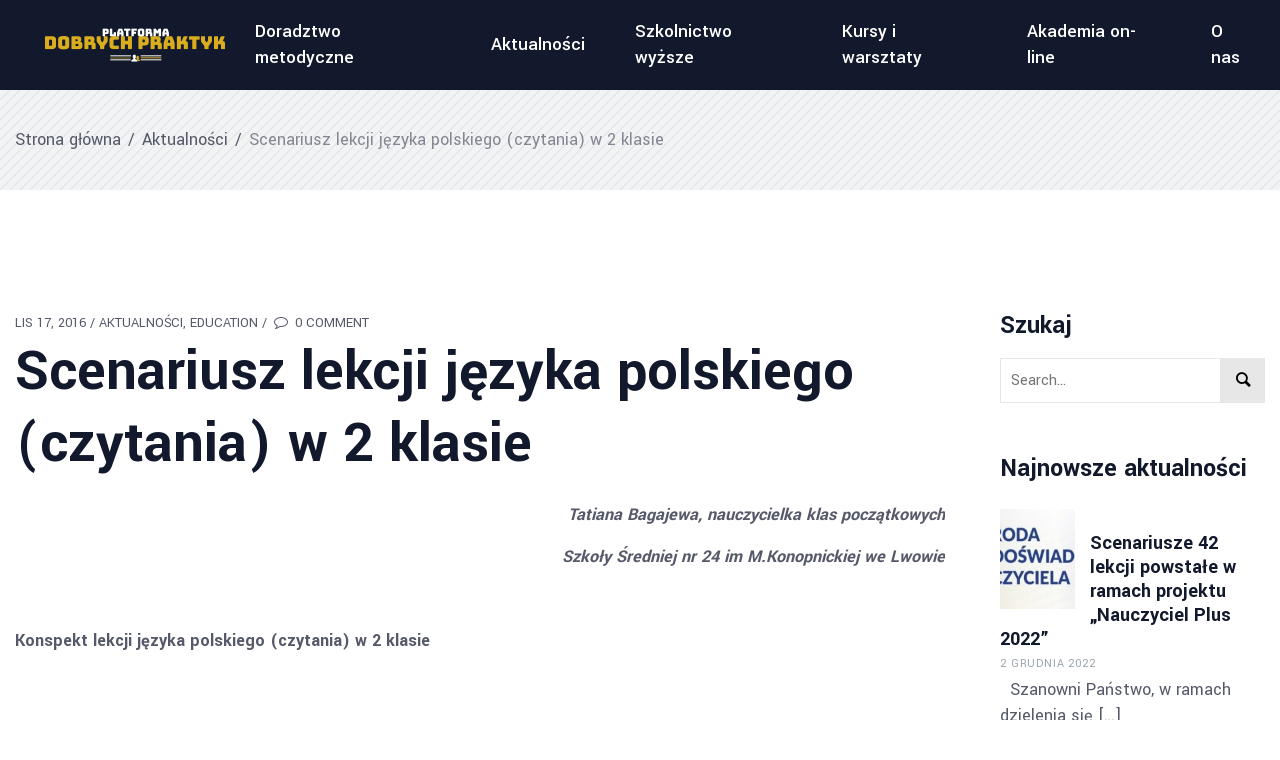

--- FILE ---
content_type: text/html; charset=UTF-8
request_url: https://platformadobrychpraktyk.wid.org.pl/scenariusz-lekcji-jezyka-polskiego-czytania-w-2-klasie/
body_size: 12954
content:
<!doctype html>
<html lang="pl-PL">
<head>
	<meta charset="UTF-8">
	<meta name="viewport" content="width=device-width, initial-scale=1">
	<link rel="profile" href="https://gmpg.org/xfn/11">
			<link rel="icon" href="https://platformadobrychpraktyk.wid.org.pl/wp-content/themes/houseinthewoods/assets/images/favicon.ico" type="image/x-icon">
		<style id="max_inline_style"></style>	<title>Scenariusz lekcji języka polskiego (czytania) w 2 klasie &#8211; Platforma Dobrych Praktyk</title>
<meta name='robots' content='max-image-preview:large' />
	<style>img:is([sizes="auto" i], [sizes^="auto," i]) { contain-intrinsic-size: 3000px 1500px }</style>
	<link rel='dns-prefetch' href='//fonts.googleapis.com' />
<link rel="alternate" type="application/rss+xml" title="Platforma Dobrych Praktyk &raquo; Kanał z wpisami" href="https://platformadobrychpraktyk.wid.org.pl/feed/" />
<script type="b04e584339e1e0c7363aa23d-text/javascript">
/* <![CDATA[ */
window._wpemojiSettings = {"baseUrl":"https:\/\/s.w.org\/images\/core\/emoji\/16.0.1\/72x72\/","ext":".png","svgUrl":"https:\/\/s.w.org\/images\/core\/emoji\/16.0.1\/svg\/","svgExt":".svg","source":{"concatemoji":"https:\/\/platformadobrychpraktyk.wid.org.pl\/wp-includes\/js\/wp-emoji-release.min.js?ver=6.8.2"}};
/*! This file is auto-generated */
!function(s,n){var o,i,e;function c(e){try{var t={supportTests:e,timestamp:(new Date).valueOf()};sessionStorage.setItem(o,JSON.stringify(t))}catch(e){}}function p(e,t,n){e.clearRect(0,0,e.canvas.width,e.canvas.height),e.fillText(t,0,0);var t=new Uint32Array(e.getImageData(0,0,e.canvas.width,e.canvas.height).data),a=(e.clearRect(0,0,e.canvas.width,e.canvas.height),e.fillText(n,0,0),new Uint32Array(e.getImageData(0,0,e.canvas.width,e.canvas.height).data));return t.every(function(e,t){return e===a[t]})}function u(e,t){e.clearRect(0,0,e.canvas.width,e.canvas.height),e.fillText(t,0,0);for(var n=e.getImageData(16,16,1,1),a=0;a<n.data.length;a++)if(0!==n.data[a])return!1;return!0}function f(e,t,n,a){switch(t){case"flag":return n(e,"\ud83c\udff3\ufe0f\u200d\u26a7\ufe0f","\ud83c\udff3\ufe0f\u200b\u26a7\ufe0f")?!1:!n(e,"\ud83c\udde8\ud83c\uddf6","\ud83c\udde8\u200b\ud83c\uddf6")&&!n(e,"\ud83c\udff4\udb40\udc67\udb40\udc62\udb40\udc65\udb40\udc6e\udb40\udc67\udb40\udc7f","\ud83c\udff4\u200b\udb40\udc67\u200b\udb40\udc62\u200b\udb40\udc65\u200b\udb40\udc6e\u200b\udb40\udc67\u200b\udb40\udc7f");case"emoji":return!a(e,"\ud83e\udedf")}return!1}function g(e,t,n,a){var r="undefined"!=typeof WorkerGlobalScope&&self instanceof WorkerGlobalScope?new OffscreenCanvas(300,150):s.createElement("canvas"),o=r.getContext("2d",{willReadFrequently:!0}),i=(o.textBaseline="top",o.font="600 32px Arial",{});return e.forEach(function(e){i[e]=t(o,e,n,a)}),i}function t(e){var t=s.createElement("script");t.src=e,t.defer=!0,s.head.appendChild(t)}"undefined"!=typeof Promise&&(o="wpEmojiSettingsSupports",i=["flag","emoji"],n.supports={everything:!0,everythingExceptFlag:!0},e=new Promise(function(e){s.addEventListener("DOMContentLoaded",e,{once:!0})}),new Promise(function(t){var n=function(){try{var e=JSON.parse(sessionStorage.getItem(o));if("object"==typeof e&&"number"==typeof e.timestamp&&(new Date).valueOf()<e.timestamp+604800&&"object"==typeof e.supportTests)return e.supportTests}catch(e){}return null}();if(!n){if("undefined"!=typeof Worker&&"undefined"!=typeof OffscreenCanvas&&"undefined"!=typeof URL&&URL.createObjectURL&&"undefined"!=typeof Blob)try{var e="postMessage("+g.toString()+"("+[JSON.stringify(i),f.toString(),p.toString(),u.toString()].join(",")+"));",a=new Blob([e],{type:"text/javascript"}),r=new Worker(URL.createObjectURL(a),{name:"wpTestEmojiSupports"});return void(r.onmessage=function(e){c(n=e.data),r.terminate(),t(n)})}catch(e){}c(n=g(i,f,p,u))}t(n)}).then(function(e){for(var t in e)n.supports[t]=e[t],n.supports.everything=n.supports.everything&&n.supports[t],"flag"!==t&&(n.supports.everythingExceptFlag=n.supports.everythingExceptFlag&&n.supports[t]);n.supports.everythingExceptFlag=n.supports.everythingExceptFlag&&!n.supports.flag,n.DOMReady=!1,n.readyCallback=function(){n.DOMReady=!0}}).then(function(){return e}).then(function(){var e;n.supports.everything||(n.readyCallback(),(e=n.source||{}).concatemoji?t(e.concatemoji):e.wpemoji&&e.twemoji&&(t(e.twemoji),t(e.wpemoji)))}))}((window,document),window._wpemojiSettings);
/* ]]> */
</script>
<style id='wp-emoji-styles-inline-css' type='text/css'>

	img.wp-smiley, img.emoji {
		display: inline !important;
		border: none !important;
		box-shadow: none !important;
		height: 1em !important;
		width: 1em !important;
		margin: 0 0.07em !important;
		vertical-align: -0.1em !important;
		background: none !important;
		padding: 0 !important;
	}
</style>
<link rel='stylesheet' id='wp-block-library-css' href='https://platformadobrychpraktyk.wid.org.pl/wp-includes/css/dist/block-library/style.min.css?ver=6.8.2' type='text/css' media='all' />
<style id='classic-theme-styles-inline-css' type='text/css'>
/*! This file is auto-generated */
.wp-block-button__link{color:#fff;background-color:#32373c;border-radius:9999px;box-shadow:none;text-decoration:none;padding:calc(.667em + 2px) calc(1.333em + 2px);font-size:1.125em}.wp-block-file__button{background:#32373c;color:#fff;text-decoration:none}
</style>
<style id='global-styles-inline-css' type='text/css'>
:root{--wp--preset--aspect-ratio--square: 1;--wp--preset--aspect-ratio--4-3: 4/3;--wp--preset--aspect-ratio--3-4: 3/4;--wp--preset--aspect-ratio--3-2: 3/2;--wp--preset--aspect-ratio--2-3: 2/3;--wp--preset--aspect-ratio--16-9: 16/9;--wp--preset--aspect-ratio--9-16: 9/16;--wp--preset--color--black: #000000;--wp--preset--color--cyan-bluish-gray: #abb8c3;--wp--preset--color--white: #ffffff;--wp--preset--color--pale-pink: #f78da7;--wp--preset--color--vivid-red: #cf2e2e;--wp--preset--color--luminous-vivid-orange: #ff6900;--wp--preset--color--luminous-vivid-amber: #fcb900;--wp--preset--color--light-green-cyan: #7bdcb5;--wp--preset--color--vivid-green-cyan: #00d084;--wp--preset--color--pale-cyan-blue: #8ed1fc;--wp--preset--color--vivid-cyan-blue: #0693e3;--wp--preset--color--vivid-purple: #9b51e0;--wp--preset--gradient--vivid-cyan-blue-to-vivid-purple: linear-gradient(135deg,rgba(6,147,227,1) 0%,rgb(155,81,224) 100%);--wp--preset--gradient--light-green-cyan-to-vivid-green-cyan: linear-gradient(135deg,rgb(122,220,180) 0%,rgb(0,208,130) 100%);--wp--preset--gradient--luminous-vivid-amber-to-luminous-vivid-orange: linear-gradient(135deg,rgba(252,185,0,1) 0%,rgba(255,105,0,1) 100%);--wp--preset--gradient--luminous-vivid-orange-to-vivid-red: linear-gradient(135deg,rgba(255,105,0,1) 0%,rgb(207,46,46) 100%);--wp--preset--gradient--very-light-gray-to-cyan-bluish-gray: linear-gradient(135deg,rgb(238,238,238) 0%,rgb(169,184,195) 100%);--wp--preset--gradient--cool-to-warm-spectrum: linear-gradient(135deg,rgb(74,234,220) 0%,rgb(151,120,209) 20%,rgb(207,42,186) 40%,rgb(238,44,130) 60%,rgb(251,105,98) 80%,rgb(254,248,76) 100%);--wp--preset--gradient--blush-light-purple: linear-gradient(135deg,rgb(255,206,236) 0%,rgb(152,150,240) 100%);--wp--preset--gradient--blush-bordeaux: linear-gradient(135deg,rgb(254,205,165) 0%,rgb(254,45,45) 50%,rgb(107,0,62) 100%);--wp--preset--gradient--luminous-dusk: linear-gradient(135deg,rgb(255,203,112) 0%,rgb(199,81,192) 50%,rgb(65,88,208) 100%);--wp--preset--gradient--pale-ocean: linear-gradient(135deg,rgb(255,245,203) 0%,rgb(182,227,212) 50%,rgb(51,167,181) 100%);--wp--preset--gradient--electric-grass: linear-gradient(135deg,rgb(202,248,128) 0%,rgb(113,206,126) 100%);--wp--preset--gradient--midnight: linear-gradient(135deg,rgb(2,3,129) 0%,rgb(40,116,252) 100%);--wp--preset--font-size--small: 13px;--wp--preset--font-size--medium: 20px;--wp--preset--font-size--large: 36px;--wp--preset--font-size--x-large: 42px;--wp--preset--spacing--20: 0.44rem;--wp--preset--spacing--30: 0.67rem;--wp--preset--spacing--40: 1rem;--wp--preset--spacing--50: 1.5rem;--wp--preset--spacing--60: 2.25rem;--wp--preset--spacing--70: 3.38rem;--wp--preset--spacing--80: 5.06rem;--wp--preset--shadow--natural: 6px 6px 9px rgba(0, 0, 0, 0.2);--wp--preset--shadow--deep: 12px 12px 50px rgba(0, 0, 0, 0.4);--wp--preset--shadow--sharp: 6px 6px 0px rgba(0, 0, 0, 0.2);--wp--preset--shadow--outlined: 6px 6px 0px -3px rgba(255, 255, 255, 1), 6px 6px rgba(0, 0, 0, 1);--wp--preset--shadow--crisp: 6px 6px 0px rgba(0, 0, 0, 1);}:where(.is-layout-flex){gap: 0.5em;}:where(.is-layout-grid){gap: 0.5em;}body .is-layout-flex{display: flex;}.is-layout-flex{flex-wrap: wrap;align-items: center;}.is-layout-flex > :is(*, div){margin: 0;}body .is-layout-grid{display: grid;}.is-layout-grid > :is(*, div){margin: 0;}:where(.wp-block-columns.is-layout-flex){gap: 2em;}:where(.wp-block-columns.is-layout-grid){gap: 2em;}:where(.wp-block-post-template.is-layout-flex){gap: 1.25em;}:where(.wp-block-post-template.is-layout-grid){gap: 1.25em;}.has-black-color{color: var(--wp--preset--color--black) !important;}.has-cyan-bluish-gray-color{color: var(--wp--preset--color--cyan-bluish-gray) !important;}.has-white-color{color: var(--wp--preset--color--white) !important;}.has-pale-pink-color{color: var(--wp--preset--color--pale-pink) !important;}.has-vivid-red-color{color: var(--wp--preset--color--vivid-red) !important;}.has-luminous-vivid-orange-color{color: var(--wp--preset--color--luminous-vivid-orange) !important;}.has-luminous-vivid-amber-color{color: var(--wp--preset--color--luminous-vivid-amber) !important;}.has-light-green-cyan-color{color: var(--wp--preset--color--light-green-cyan) !important;}.has-vivid-green-cyan-color{color: var(--wp--preset--color--vivid-green-cyan) !important;}.has-pale-cyan-blue-color{color: var(--wp--preset--color--pale-cyan-blue) !important;}.has-vivid-cyan-blue-color{color: var(--wp--preset--color--vivid-cyan-blue) !important;}.has-vivid-purple-color{color: var(--wp--preset--color--vivid-purple) !important;}.has-black-background-color{background-color: var(--wp--preset--color--black) !important;}.has-cyan-bluish-gray-background-color{background-color: var(--wp--preset--color--cyan-bluish-gray) !important;}.has-white-background-color{background-color: var(--wp--preset--color--white) !important;}.has-pale-pink-background-color{background-color: var(--wp--preset--color--pale-pink) !important;}.has-vivid-red-background-color{background-color: var(--wp--preset--color--vivid-red) !important;}.has-luminous-vivid-orange-background-color{background-color: var(--wp--preset--color--luminous-vivid-orange) !important;}.has-luminous-vivid-amber-background-color{background-color: var(--wp--preset--color--luminous-vivid-amber) !important;}.has-light-green-cyan-background-color{background-color: var(--wp--preset--color--light-green-cyan) !important;}.has-vivid-green-cyan-background-color{background-color: var(--wp--preset--color--vivid-green-cyan) !important;}.has-pale-cyan-blue-background-color{background-color: var(--wp--preset--color--pale-cyan-blue) !important;}.has-vivid-cyan-blue-background-color{background-color: var(--wp--preset--color--vivid-cyan-blue) !important;}.has-vivid-purple-background-color{background-color: var(--wp--preset--color--vivid-purple) !important;}.has-black-border-color{border-color: var(--wp--preset--color--black) !important;}.has-cyan-bluish-gray-border-color{border-color: var(--wp--preset--color--cyan-bluish-gray) !important;}.has-white-border-color{border-color: var(--wp--preset--color--white) !important;}.has-pale-pink-border-color{border-color: var(--wp--preset--color--pale-pink) !important;}.has-vivid-red-border-color{border-color: var(--wp--preset--color--vivid-red) !important;}.has-luminous-vivid-orange-border-color{border-color: var(--wp--preset--color--luminous-vivid-orange) !important;}.has-luminous-vivid-amber-border-color{border-color: var(--wp--preset--color--luminous-vivid-amber) !important;}.has-light-green-cyan-border-color{border-color: var(--wp--preset--color--light-green-cyan) !important;}.has-vivid-green-cyan-border-color{border-color: var(--wp--preset--color--vivid-green-cyan) !important;}.has-pale-cyan-blue-border-color{border-color: var(--wp--preset--color--pale-cyan-blue) !important;}.has-vivid-cyan-blue-border-color{border-color: var(--wp--preset--color--vivid-cyan-blue) !important;}.has-vivid-purple-border-color{border-color: var(--wp--preset--color--vivid-purple) !important;}.has-vivid-cyan-blue-to-vivid-purple-gradient-background{background: var(--wp--preset--gradient--vivid-cyan-blue-to-vivid-purple) !important;}.has-light-green-cyan-to-vivid-green-cyan-gradient-background{background: var(--wp--preset--gradient--light-green-cyan-to-vivid-green-cyan) !important;}.has-luminous-vivid-amber-to-luminous-vivid-orange-gradient-background{background: var(--wp--preset--gradient--luminous-vivid-amber-to-luminous-vivid-orange) !important;}.has-luminous-vivid-orange-to-vivid-red-gradient-background{background: var(--wp--preset--gradient--luminous-vivid-orange-to-vivid-red) !important;}.has-very-light-gray-to-cyan-bluish-gray-gradient-background{background: var(--wp--preset--gradient--very-light-gray-to-cyan-bluish-gray) !important;}.has-cool-to-warm-spectrum-gradient-background{background: var(--wp--preset--gradient--cool-to-warm-spectrum) !important;}.has-blush-light-purple-gradient-background{background: var(--wp--preset--gradient--blush-light-purple) !important;}.has-blush-bordeaux-gradient-background{background: var(--wp--preset--gradient--blush-bordeaux) !important;}.has-luminous-dusk-gradient-background{background: var(--wp--preset--gradient--luminous-dusk) !important;}.has-pale-ocean-gradient-background{background: var(--wp--preset--gradient--pale-ocean) !important;}.has-electric-grass-gradient-background{background: var(--wp--preset--gradient--electric-grass) !important;}.has-midnight-gradient-background{background: var(--wp--preset--gradient--midnight) !important;}.has-small-font-size{font-size: var(--wp--preset--font-size--small) !important;}.has-medium-font-size{font-size: var(--wp--preset--font-size--medium) !important;}.has-large-font-size{font-size: var(--wp--preset--font-size--large) !important;}.has-x-large-font-size{font-size: var(--wp--preset--font-size--x-large) !important;}
:where(.wp-block-post-template.is-layout-flex){gap: 1.25em;}:where(.wp-block-post-template.is-layout-grid){gap: 1.25em;}
:where(.wp-block-columns.is-layout-flex){gap: 2em;}:where(.wp-block-columns.is-layout-grid){gap: 2em;}
:root :where(.wp-block-pullquote){font-size: 1.5em;line-height: 1.6;}
</style>
<link rel='stylesheet' id='contact-form-7-css' href='https://platformadobrychpraktyk.wid.org.pl/wp-content/plugins/contact-form-7/includes/css/styles.css?ver=6.0.6' type='text/css' media='all' />
<link rel='stylesheet' id='houseinthewoods-style-css' href='https://platformadobrychpraktyk.wid.org.pl/wp-content/themes/houseinthewoods-child/style.css?ver=6.8.2' type='text/css' media='all' />
<link rel='stylesheet' id='max-google-fonts-yantramanav-css' href='//fonts.googleapis.com/css?family=Yantramanav%3A300%2C400%2C500%2C700%26display%3Dswap' type='text/css' media='all' />
<link rel='stylesheet' id='max-maxicons-css' href='https://platformadobrychpraktyk.wid.org.pl/wp-content/themes/houseinthewoods/assets/libs/maxicons/css/maxicons.css?ver=6.8.2' type='text/css' media='all' />
<link rel='stylesheet' id='bootstrap-css' href='https://platformadobrychpraktyk.wid.org.pl/wp-content/themes/houseinthewoods/assets/libs/bootstrap-4.1.0/bootstrap.min.css?ver=6.8.2' type='text/css' media='all' />
<link rel='stylesheet' id='jquery-magnific-popup-css' href='https://platformadobrychpraktyk.wid.org.pl/wp-content/themes/houseinthewoods/assets/libs/jquery.magnific-popup/magnific-popup.css?ver=6.8.2' type='text/css' media='all' />
<link rel='stylesheet' id='jquery-slick-css' href='https://platformadobrychpraktyk.wid.org.pl/wp-content/themes/houseinthewoods/assets/libs/slick-1.8.1/slick.css?ver=6.8.2' type='text/css' media='all' />
<link rel='stylesheet' id='max-houseinthewoods-main-style-css' href='https://platformadobrychpraktyk.wid.org.pl/wp-content/themes/houseinthewoods/assets/css/style.css?ver=6.8.2' type='text/css' media='all' />
<link rel='stylesheet' id='max-houseinthewoods-responsive-style-css' href='https://platformadobrychpraktyk.wid.org.pl/wp-content/themes/houseinthewoods/assets/css/responsive.css?ver=6.8.2' type='text/css' media='all' />
<link rel='stylesheet' id='custom-colors-style-css' href='https://platformadobrychpraktyk.wid.org.pl/wp-content/themes/houseinthewoods/admin/css/custom_colors.css?ver=6.8.2' type='text/css' media='all' />
<link rel='stylesheet' id='custom-typo-style-css' href='https://platformadobrychpraktyk.wid.org.pl/wp-content/themes/houseinthewoods/admin/css/custom_typography.css?ver=6.8.2' type='text/css' media='all' />
<link rel='stylesheet' id='fw-ext-breadcrumbs-add-css-css' href='https://platformadobrychpraktyk.wid.org.pl/wp-content/themes/houseinthewoods/framework-customizations/extensions/breadcrumbs/static/css/style.css?ver=6.8.2' type='text/css' media='all' />
<link rel='stylesheet' id='recent-posts-widget-with-thumbnails-public-style-css' href='https://platformadobrychpraktyk.wid.org.pl/wp-content/plugins/recent-posts-widget-with-thumbnails/public.css?ver=7.1.1' type='text/css' media='all' />
<script type="b04e584339e1e0c7363aa23d-text/javascript" src="https://platformadobrychpraktyk.wid.org.pl/wp-includes/js/jquery/jquery.min.js?ver=3.7.1" id="jquery-core-js"></script>
<script type="b04e584339e1e0c7363aa23d-text/javascript" src="https://platformadobrychpraktyk.wid.org.pl/wp-includes/js/jquery/jquery-migrate.min.js?ver=3.4.1" id="jquery-migrate-js"></script>
<link rel="https://api.w.org/" href="https://platformadobrychpraktyk.wid.org.pl/wp-json/" /><link rel="alternate" title="JSON" type="application/json" href="https://platformadobrychpraktyk.wid.org.pl/wp-json/wp/v2/posts/10935" /><link rel="EditURI" type="application/rsd+xml" title="RSD" href="https://platformadobrychpraktyk.wid.org.pl/xmlrpc.php?rsd" />
<meta name="generator" content="WordPress 6.8.2" />
<link rel="canonical" href="https://platformadobrychpraktyk.wid.org.pl/scenariusz-lekcji-jezyka-polskiego-czytania-w-2-klasie/" />
<link rel='shortlink' href='https://platformadobrychpraktyk.wid.org.pl/?p=10935' />
<link rel="alternate" title="oEmbed (JSON)" type="application/json+oembed" href="https://platformadobrychpraktyk.wid.org.pl/wp-json/oembed/1.0/embed?url=https%3A%2F%2Fplatformadobrychpraktyk.wid.org.pl%2Fscenariusz-lekcji-jezyka-polskiego-czytania-w-2-klasie%2F" />
<link rel="alternate" title="oEmbed (XML)" type="text/xml+oembed" href="https://platformadobrychpraktyk.wid.org.pl/wp-json/oembed/1.0/embed?url=https%3A%2F%2Fplatformadobrychpraktyk.wid.org.pl%2Fscenariusz-lekcji-jezyka-polskiego-czytania-w-2-klasie%2F&#038;format=xml" />
</head>
<body class="wp-singular post-template-default single single-post postid-10935 single-format-standard wp-theme-houseinthewoods wp-child-theme-houseinthewoods-child elementor-default elementor-kit-11127">	<!--Preloader-->
	<div class="preloader">
		<div class="loader"></div>
	</div><!--END Preloader-->
<!--START Max Maxim Site WRP-->
<div class="max_main_site_wrp">
			<!--Scroll Up Button-->
		<div class="max_scroll_up"><i class="icon-angle-up-1"></i></div><!--END Scroll Up Button-->
		<!--Mobile Menu-->
	<div class="max_mobile_nav" id="max_mobile_nav">
		<div class="mobile_nav_inner">
			<div class="mobile_nav_inner_wrapp">
				<ul id="primary-menu-mobile" class=""><li id="menu-item-9049" class="menu-item menu-item-type-custom menu-item-object-custom menu-item-has-children menu-item-9049"><a><span>Doradztwo metodyczne</span></a>
<ul class="sub-menu">
	<li id="menu-item-9061" class="menu-item menu-item-type-post_type menu-item-object-page menu-item-9061"><a href="https://platformadobrychpraktyk.wid.org.pl/centrum-metodyczne/instytucje-wspierajace-edukacje/"><span>Polskie instytucje wspierające edukację</span></a></li>
	<li id="menu-item-9062" class="menu-item menu-item-type-post_type menu-item-object-page menu-item-9062"><a href="https://platformadobrychpraktyk.wid.org.pl/centrum-metodyczne/porady-eksperta/"><span>Porady eksperta</span></a></li>
	<li id="menu-item-9063" class="menu-item menu-item-type-post_type menu-item-object-page menu-item-has-children menu-item-9063"><a href="https://platformadobrychpraktyk.wid.org.pl/centrum-metodyczne/prowadzenie-szkoly/"><span>Prowadzenie szkoły</span></a>
	<ul class="sub-menu">
		<li id="menu-item-9064" class="menu-item menu-item-type-post_type menu-item-object-page menu-item-9064"><a href="https://platformadobrychpraktyk.wid.org.pl/centrum-metodyczne/prowadzenie-szkoly/dokumenty-niezbedne-do-organizacji-nauczania/"><span>Dokumenty niezbędne do organizacji nauczania</span></a></li>
		<li id="menu-item-9065" class="menu-item menu-item-type-post_type menu-item-object-page menu-item-9065"><a href="https://platformadobrychpraktyk.wid.org.pl/centrum-metodyczne/prowadzenie-szkoly/dokumenty-regulujace-proces-edukacyjny/"><span>Dokumenty regulujące proces edukacyjny</span></a></li>
		<li id="menu-item-9066" class="menu-item menu-item-type-post_type menu-item-object-page menu-item-9066"><a href="https://platformadobrychpraktyk.wid.org.pl/centrum-metodyczne/prowadzenie-szkoly/jak-zarejestrowac-punkt-szkolny/"><span>Jak zarejestrować punkt szkolny?</span></a></li>
		<li id="menu-item-9067" class="menu-item menu-item-type-post_type menu-item-object-page menu-item-9067"><a href="https://platformadobrychpraktyk.wid.org.pl/centrum-metodyczne/prowadzenie-szkoly/jak-zarzadzac-szkola/"><span>Jak zarządzać szkołą?</span></a></li>
	</ul>
</li>
</ul>
</li>
<li id="menu-item-9050" class="menu-item menu-item-type-taxonomy menu-item-object-category current-post-ancestor current-menu-parent current-post-parent menu-item-9050"><a href="https://platformadobrychpraktyk.wid.org.pl/category/aktualnosci/"><span>Aktualności</span></a></li>
<li id="menu-item-9068" class="menu-item menu-item-type-post_type menu-item-object-page menu-item-has-children menu-item-9068"><a href="https://platformadobrychpraktyk.wid.org.pl/szkolnictwo-wyzsze/"><span>Szkolnictwo wyższe</span></a>
<ul class="sub-menu">
	<li id="menu-item-9069" class="menu-item menu-item-type-post_type menu-item-object-page menu-item-9069"><a href="https://platformadobrychpraktyk.wid.org.pl/szkolnictwo-wyzsze/ogloszenia-i-komunikaty/"><span>Ogłoszenia i komunikaty</span></a></li>
	<li id="menu-item-9070" class="menu-item menu-item-type-post_type menu-item-object-page menu-item-has-children menu-item-9070"><a href="https://platformadobrychpraktyk.wid.org.pl/szkolnictwo-wyzsze/osrodki-polonistyczne-na-ukrainie/"><span>Ośrodki polonistyczne na Ukrainie</span></a>
	<ul class="sub-menu">
		<li id="menu-item-9071" class="menu-item menu-item-type-post_type menu-item-object-page menu-item-9071"><a href="https://platformadobrychpraktyk.wid.org.pl/szkolnictwo-wyzsze/osrodki-polonistyczne-na-ukrainie/polonistyki/"><span>Polonistyki</span></a></li>
		<li id="menu-item-9072" class="menu-item menu-item-type-post_type menu-item-object-page menu-item-9072"><a href="https://platformadobrychpraktyk.wid.org.pl/szkolnictwo-wyzsze/osrodki-polonistyczne-na-ukrainie/lektoraty/"><span>Lektoraty</span></a></li>
		<li id="menu-item-9073" class="menu-item menu-item-type-post_type menu-item-object-page menu-item-9073"><a href="https://platformadobrychpraktyk.wid.org.pl/szkolnictwo-wyzsze/osrodki-polonistyczne-na-ukrainie/inne/"><span>Inne</span></a></li>
	</ul>
</li>
	<li id="menu-item-9074" class="menu-item menu-item-type-post_type menu-item-object-page menu-item-9074"><a href="https://platformadobrychpraktyk.wid.org.pl/szkolnictwo-wyzsze/program-wsparcia-mlodych-naukowcow/"><span>Program wsparcia młodych naukowców</span></a></li>
</ul>
</li>
<li id="menu-item-9075" class="menu-item menu-item-type-post_type menu-item-object-page menu-item-9075"><a href="https://platformadobrychpraktyk.wid.org.pl/kursy-i-warsztaty/"><span>Kursy i warsztaty</span></a></li>
<li id="menu-item-9076" class="menu-item menu-item-type-post_type menu-item-object-page menu-item-has-children menu-item-9076"><a href="https://platformadobrychpraktyk.wid.org.pl/akademia-on-line/"><span>Akademia on-line</span></a>
<ul class="sub-menu">
	<li id="menu-item-9077" class="menu-item menu-item-type-taxonomy menu-item-object-category menu-item-9077"><a href="https://platformadobrychpraktyk.wid.org.pl/category/wystawy/"><span>Wystawy</span></a></li>
	<li id="menu-item-9078" class="menu-item menu-item-type-taxonomy menu-item-object-category menu-item-9078"><a href="https://platformadobrychpraktyk.wid.org.pl/category/prezentacje/"><span>Prezentacje</span></a></li>
	<li id="menu-item-9079" class="menu-item menu-item-type-taxonomy menu-item-object-category menu-item-9079"><a href="https://platformadobrychpraktyk.wid.org.pl/category/publikacje/"><span>Publikacje</span></a></li>
	<li id="menu-item-9080" class="menu-item menu-item-type-taxonomy menu-item-object-category menu-item-9080"><a href="https://platformadobrychpraktyk.wid.org.pl/category/nagrania-wideo/"><span>Nagrania wideo</span></a></li>
	<li id="menu-item-11102" class="menu-item menu-item-type-post_type menu-item-object-page menu-item-11102"><a href="https://platformadobrychpraktyk.wid.org.pl/podreczniki/"><span>Podręczniki</span></a></li>
	<li id="menu-item-9059" class="menu-item menu-item-type-post_type menu-item-object-page menu-item-9059"><a href="https://platformadobrychpraktyk.wid.org.pl/centrum-metodyczne/materialy-dydaktyczne/programy-nauczania/"><span>Programy nauczania</span></a></li>
	<li id="menu-item-9060" class="menu-item menu-item-type-taxonomy menu-item-object-category menu-item-9060"><a href="https://platformadobrychpraktyk.wid.org.pl/category/scenariusze-lekcyjne/"><span>Scenariusze lekcyjne</span></a></li>
</ul>
</li>
<li id="menu-item-9081" class="menu-item menu-item-type-post_type menu-item-object-page menu-item-9081"><a href="https://platformadobrychpraktyk.wid.org.pl/o-nas/"><span>O nas</span></a></li>
</ul>	
				<div class="close_win_btn close_target" data-target="#max_mobile_nav" data-side="left">
					<i class="icon-cancel-1"></i>
				</div>
			</div>
			
		</div>
		<div class="back_cover close_target" data-target="#max_mobile_nav" data-side="left"></div>
	</div><!--END Mobile Menu-->
						<!--Main Sticky Header-->
	<div class="max_main_sticky_header clearfix">
		<div class="main_header_wrapp clearfix">

			<div class="logohead">
				<a href="https://platformadobrychpraktyk.wid.org.pl">
					<img src="//platformadobrychpraktyk.wid.org.pl/wp-content/uploads/2019/12/logo_white_bg1.png" alt="Platforma Dobrych Praktyk" class="sticky_header_default_logo max-mobile-hidden">
					<img src="//platformadobrychpraktyk.wid.org.pl/wp-content/uploads/2019/12/logo_white_bg1.png" alt="Platforma Dobrych Praktyk" class="sticky_header_mob_logo max-tablet-hidden max-desktop-hidden">
				</a>
			</div>

			<div class="top_main_nav">
				
				<nav class="top_nav_links navbar navbar-expand-lg">
					<div class="top_nav_links_wrapp collapse navbar-collapse">
						<ul id="primary-menu" class="navbar-nav mr-auto"><li class="menu-item menu-item-type-custom menu-item-object-custom menu-item-has-children menu-item-9049"><a><span class="link_outer"><span class="link_text">Doradztwo metodyczne</span></span></a>
<ul class="sub-menu">
	<li class="menu-item menu-item-type-post_type menu-item-object-page menu-item-9061"><a href="https://platformadobrychpraktyk.wid.org.pl/centrum-metodyczne/instytucje-wspierajace-edukacje/"><span class="link_outer"><span class="link_text">Polskie instytucje wspierające edukację</span></span></a></li>
	<li class="menu-item menu-item-type-post_type menu-item-object-page menu-item-9062"><a href="https://platformadobrychpraktyk.wid.org.pl/centrum-metodyczne/porady-eksperta/"><span class="link_outer"><span class="link_text">Porady eksperta</span></span></a></li>
	<li class="menu-item menu-item-type-post_type menu-item-object-page menu-item-has-children menu-item-9063"><a href="https://platformadobrychpraktyk.wid.org.pl/centrum-metodyczne/prowadzenie-szkoly/"><span class="link_outer"><span class="link_text">Prowadzenie szkoły</span></span></a>
	<ul class="sub-menu">
		<li class="menu-item menu-item-type-post_type menu-item-object-page menu-item-9064"><a href="https://platformadobrychpraktyk.wid.org.pl/centrum-metodyczne/prowadzenie-szkoly/dokumenty-niezbedne-do-organizacji-nauczania/"><span class="link_outer"><span class="link_text">Dokumenty niezbędne do organizacji nauczania</span></span></a></li>
		<li class="menu-item menu-item-type-post_type menu-item-object-page menu-item-9065"><a href="https://platformadobrychpraktyk.wid.org.pl/centrum-metodyczne/prowadzenie-szkoly/dokumenty-regulujace-proces-edukacyjny/"><span class="link_outer"><span class="link_text">Dokumenty regulujące proces edukacyjny</span></span></a></li>
		<li class="menu-item menu-item-type-post_type menu-item-object-page menu-item-9066"><a href="https://platformadobrychpraktyk.wid.org.pl/centrum-metodyczne/prowadzenie-szkoly/jak-zarejestrowac-punkt-szkolny/"><span class="link_outer"><span class="link_text">Jak zarejestrować punkt szkolny?</span></span></a></li>
		<li class="menu-item menu-item-type-post_type menu-item-object-page menu-item-9067"><a href="https://platformadobrychpraktyk.wid.org.pl/centrum-metodyczne/prowadzenie-szkoly/jak-zarzadzac-szkola/"><span class="link_outer"><span class="link_text">Jak zarządzać szkołą?</span></span></a></li>
	</ul>
</li>
</ul>
</li>
<li class="menu-item menu-item-type-taxonomy menu-item-object-category current-post-ancestor current-menu-parent current-post-parent menu-item-9050"><a href="https://platformadobrychpraktyk.wid.org.pl/category/aktualnosci/"><span class="link_outer"><span class="link_text">Aktualności</span></span></a></li>
<li class="menu-item menu-item-type-post_type menu-item-object-page menu-item-has-children menu-item-9068"><a href="https://platformadobrychpraktyk.wid.org.pl/szkolnictwo-wyzsze/"><span class="link_outer"><span class="link_text">Szkolnictwo wyższe</span></span></a>
<ul class="sub-menu">
	<li class="menu-item menu-item-type-post_type menu-item-object-page menu-item-9069"><a href="https://platformadobrychpraktyk.wid.org.pl/szkolnictwo-wyzsze/ogloszenia-i-komunikaty/"><span class="link_outer"><span class="link_text">Ogłoszenia i komunikaty</span></span></a></li>
	<li class="menu-item menu-item-type-post_type menu-item-object-page menu-item-has-children menu-item-9070"><a href="https://platformadobrychpraktyk.wid.org.pl/szkolnictwo-wyzsze/osrodki-polonistyczne-na-ukrainie/"><span class="link_outer"><span class="link_text">Ośrodki polonistyczne na Ukrainie</span></span></a>
	<ul class="sub-menu">
		<li class="menu-item menu-item-type-post_type menu-item-object-page menu-item-9071"><a href="https://platformadobrychpraktyk.wid.org.pl/szkolnictwo-wyzsze/osrodki-polonistyczne-na-ukrainie/polonistyki/"><span class="link_outer"><span class="link_text">Polonistyki</span></span></a></li>
		<li class="menu-item menu-item-type-post_type menu-item-object-page menu-item-9072"><a href="https://platformadobrychpraktyk.wid.org.pl/szkolnictwo-wyzsze/osrodki-polonistyczne-na-ukrainie/lektoraty/"><span class="link_outer"><span class="link_text">Lektoraty</span></span></a></li>
		<li class="menu-item menu-item-type-post_type menu-item-object-page menu-item-9073"><a href="https://platformadobrychpraktyk.wid.org.pl/szkolnictwo-wyzsze/osrodki-polonistyczne-na-ukrainie/inne/"><span class="link_outer"><span class="link_text">Inne</span></span></a></li>
	</ul>
</li>
	<li class="menu-item menu-item-type-post_type menu-item-object-page menu-item-9074"><a href="https://platformadobrychpraktyk.wid.org.pl/szkolnictwo-wyzsze/program-wsparcia-mlodych-naukowcow/"><span class="link_outer"><span class="link_text">Program wsparcia młodych naukowców</span></span></a></li>
</ul>
</li>
<li class="menu-item menu-item-type-post_type menu-item-object-page menu-item-9075"><a href="https://platformadobrychpraktyk.wid.org.pl/kursy-i-warsztaty/"><span class="link_outer"><span class="link_text">Kursy i warsztaty</span></span></a></li>
<li class="menu-item menu-item-type-post_type menu-item-object-page menu-item-has-children menu-item-9076"><a href="https://platformadobrychpraktyk.wid.org.pl/akademia-on-line/"><span class="link_outer"><span class="link_text">Akademia on-line</span></span></a>
<ul class="sub-menu">
	<li class="menu-item menu-item-type-taxonomy menu-item-object-category menu-item-9077"><a href="https://platformadobrychpraktyk.wid.org.pl/category/wystawy/"><span class="link_outer"><span class="link_text">Wystawy</span></span></a></li>
	<li class="menu-item menu-item-type-taxonomy menu-item-object-category menu-item-9078"><a href="https://platformadobrychpraktyk.wid.org.pl/category/prezentacje/"><span class="link_outer"><span class="link_text">Prezentacje</span></span></a></li>
	<li class="menu-item menu-item-type-taxonomy menu-item-object-category menu-item-9079"><a href="https://platformadobrychpraktyk.wid.org.pl/category/publikacje/"><span class="link_outer"><span class="link_text">Publikacje</span></span></a></li>
	<li class="menu-item menu-item-type-taxonomy menu-item-object-category menu-item-9080"><a href="https://platformadobrychpraktyk.wid.org.pl/category/nagrania-wideo/"><span class="link_outer"><span class="link_text">Nagrania wideo</span></span></a></li>
	<li class="menu-item menu-item-type-post_type menu-item-object-page menu-item-11102"><a href="https://platformadobrychpraktyk.wid.org.pl/podreczniki/"><span class="link_outer"><span class="link_text">Podręczniki</span></span></a></li>
	<li class="menu-item menu-item-type-post_type menu-item-object-page menu-item-9059"><a href="https://platformadobrychpraktyk.wid.org.pl/centrum-metodyczne/materialy-dydaktyczne/programy-nauczania/"><span class="link_outer"><span class="link_text">Programy nauczania</span></span></a></li>
	<li class="menu-item menu-item-type-taxonomy menu-item-object-category menu-item-9060"><a href="https://platformadobrychpraktyk.wid.org.pl/category/scenariusze-lekcyjne/"><span class="link_outer"><span class="link_text">Scenariusze lekcyjne</span></span></a></li>
</ul>
</li>
<li class="menu-item menu-item-type-post_type menu-item-object-page menu-item-9081"><a href="https://platformadobrychpraktyk.wid.org.pl/o-nas/"><span class="link_outer"><span class="link_text">O nas</span></span></a></li>
</ul>	
					</div>
				</nav>
			</div>
			<div class="main_header_right">
				<div class="main_header_right_inner">
					<div class="navbar-expand-lg nav_btn_toggle">
						<div class="button_ver_aligner">
							<button class="navbar-toggler open_target" type="button" data-target="#max_mobile_nav" data-side="left">
								<span class="burslines_menu">
									<span class="line"></span>
									<span class="line"></span>
									<span class="line"></span>
								</span>
							</button>
						</div>
					</div>
											
																
				</div>
			</div>
		</div>
	</div><!--END Main Sticky Header-->
	<!---START Max main inner wrp-->
	<div class="max_main_inner_wrp">
		<!--Main Header-->
		<header class="main_header">
								<div class="main_header_wrapp clearfix">

				<div class="logohead">
					<a href="https://platformadobrychpraktyk.wid.org.pl">
						<img src="//platformadobrychpraktyk.wid.org.pl/wp-content/uploads/2019/12/logo_platforma.png" alt="Platforma Dobrych Praktyk" class="header_default_logo max-mobile-hidden">
						<img src="//platformadobrychpraktyk.wid.org.pl/wp-content/uploads/2019/12/logo_platforma.png" alt="Platforma Dobrych Praktyk" class="header_mob_logo max-tablet-hidden max-desktop-hidden">
					</a>
				</div>

				<div class="top_main_nav">
					
					<nav class="top_nav_links navbar navbar-expand-lg">
						<div class="top_nav_links_wrapp collapse navbar-collapse">

							<ul id="primary-menu-stycky" class="navbar-nav mr-auto"><li class="menu-item menu-item-type-custom menu-item-object-custom menu-item-has-children menu-item-9049"><a><span class="link_outer"><span class="link_text">Doradztwo metodyczne</span></span></a>
<ul class="sub-menu">
	<li class="menu-item menu-item-type-post_type menu-item-object-page menu-item-9061"><a href="https://platformadobrychpraktyk.wid.org.pl/centrum-metodyczne/instytucje-wspierajace-edukacje/"><span class="link_outer"><span class="link_text">Polskie instytucje wspierające edukację</span></span></a></li>
	<li class="menu-item menu-item-type-post_type menu-item-object-page menu-item-9062"><a href="https://platformadobrychpraktyk.wid.org.pl/centrum-metodyczne/porady-eksperta/"><span class="link_outer"><span class="link_text">Porady eksperta</span></span></a></li>
	<li class="menu-item menu-item-type-post_type menu-item-object-page menu-item-has-children menu-item-9063"><a href="https://platformadobrychpraktyk.wid.org.pl/centrum-metodyczne/prowadzenie-szkoly/"><span class="link_outer"><span class="link_text">Prowadzenie szkoły</span></span></a>
	<ul class="sub-menu">
		<li class="menu-item menu-item-type-post_type menu-item-object-page menu-item-9064"><a href="https://platformadobrychpraktyk.wid.org.pl/centrum-metodyczne/prowadzenie-szkoly/dokumenty-niezbedne-do-organizacji-nauczania/"><span class="link_outer"><span class="link_text">Dokumenty niezbędne do organizacji nauczania</span></span></a></li>
		<li class="menu-item menu-item-type-post_type menu-item-object-page menu-item-9065"><a href="https://platformadobrychpraktyk.wid.org.pl/centrum-metodyczne/prowadzenie-szkoly/dokumenty-regulujace-proces-edukacyjny/"><span class="link_outer"><span class="link_text">Dokumenty regulujące proces edukacyjny</span></span></a></li>
		<li class="menu-item menu-item-type-post_type menu-item-object-page menu-item-9066"><a href="https://platformadobrychpraktyk.wid.org.pl/centrum-metodyczne/prowadzenie-szkoly/jak-zarejestrowac-punkt-szkolny/"><span class="link_outer"><span class="link_text">Jak zarejestrować punkt szkolny?</span></span></a></li>
		<li class="menu-item menu-item-type-post_type menu-item-object-page menu-item-9067"><a href="https://platformadobrychpraktyk.wid.org.pl/centrum-metodyczne/prowadzenie-szkoly/jak-zarzadzac-szkola/"><span class="link_outer"><span class="link_text">Jak zarządzać szkołą?</span></span></a></li>
	</ul>
</li>
</ul>
</li>
<li class="menu-item menu-item-type-taxonomy menu-item-object-category current-post-ancestor current-menu-parent current-post-parent menu-item-9050"><a href="https://platformadobrychpraktyk.wid.org.pl/category/aktualnosci/"><span class="link_outer"><span class="link_text">Aktualności</span></span></a></li>
<li class="menu-item menu-item-type-post_type menu-item-object-page menu-item-has-children menu-item-9068"><a href="https://platformadobrychpraktyk.wid.org.pl/szkolnictwo-wyzsze/"><span class="link_outer"><span class="link_text">Szkolnictwo wyższe</span></span></a>
<ul class="sub-menu">
	<li class="menu-item menu-item-type-post_type menu-item-object-page menu-item-9069"><a href="https://platformadobrychpraktyk.wid.org.pl/szkolnictwo-wyzsze/ogloszenia-i-komunikaty/"><span class="link_outer"><span class="link_text">Ogłoszenia i komunikaty</span></span></a></li>
	<li class="menu-item menu-item-type-post_type menu-item-object-page menu-item-has-children menu-item-9070"><a href="https://platformadobrychpraktyk.wid.org.pl/szkolnictwo-wyzsze/osrodki-polonistyczne-na-ukrainie/"><span class="link_outer"><span class="link_text">Ośrodki polonistyczne na Ukrainie</span></span></a>
	<ul class="sub-menu">
		<li class="menu-item menu-item-type-post_type menu-item-object-page menu-item-9071"><a href="https://platformadobrychpraktyk.wid.org.pl/szkolnictwo-wyzsze/osrodki-polonistyczne-na-ukrainie/polonistyki/"><span class="link_outer"><span class="link_text">Polonistyki</span></span></a></li>
		<li class="menu-item menu-item-type-post_type menu-item-object-page menu-item-9072"><a href="https://platformadobrychpraktyk.wid.org.pl/szkolnictwo-wyzsze/osrodki-polonistyczne-na-ukrainie/lektoraty/"><span class="link_outer"><span class="link_text">Lektoraty</span></span></a></li>
		<li class="menu-item menu-item-type-post_type menu-item-object-page menu-item-9073"><a href="https://platformadobrychpraktyk.wid.org.pl/szkolnictwo-wyzsze/osrodki-polonistyczne-na-ukrainie/inne/"><span class="link_outer"><span class="link_text">Inne</span></span></a></li>
	</ul>
</li>
	<li class="menu-item menu-item-type-post_type menu-item-object-page menu-item-9074"><a href="https://platformadobrychpraktyk.wid.org.pl/szkolnictwo-wyzsze/program-wsparcia-mlodych-naukowcow/"><span class="link_outer"><span class="link_text">Program wsparcia młodych naukowców</span></span></a></li>
</ul>
</li>
<li class="menu-item menu-item-type-post_type menu-item-object-page menu-item-9075"><a href="https://platformadobrychpraktyk.wid.org.pl/kursy-i-warsztaty/"><span class="link_outer"><span class="link_text">Kursy i warsztaty</span></span></a></li>
<li class="menu-item menu-item-type-post_type menu-item-object-page menu-item-has-children menu-item-9076"><a href="https://platformadobrychpraktyk.wid.org.pl/akademia-on-line/"><span class="link_outer"><span class="link_text">Akademia on-line</span></span></a>
<ul class="sub-menu">
	<li class="menu-item menu-item-type-taxonomy menu-item-object-category menu-item-9077"><a href="https://platformadobrychpraktyk.wid.org.pl/category/wystawy/"><span class="link_outer"><span class="link_text">Wystawy</span></span></a></li>
	<li class="menu-item menu-item-type-taxonomy menu-item-object-category menu-item-9078"><a href="https://platformadobrychpraktyk.wid.org.pl/category/prezentacje/"><span class="link_outer"><span class="link_text">Prezentacje</span></span></a></li>
	<li class="menu-item menu-item-type-taxonomy menu-item-object-category menu-item-9079"><a href="https://platformadobrychpraktyk.wid.org.pl/category/publikacje/"><span class="link_outer"><span class="link_text">Publikacje</span></span></a></li>
	<li class="menu-item menu-item-type-taxonomy menu-item-object-category menu-item-9080"><a href="https://platformadobrychpraktyk.wid.org.pl/category/nagrania-wideo/"><span class="link_outer"><span class="link_text">Nagrania wideo</span></span></a></li>
	<li class="menu-item menu-item-type-post_type menu-item-object-page menu-item-11102"><a href="https://platformadobrychpraktyk.wid.org.pl/podreczniki/"><span class="link_outer"><span class="link_text">Podręczniki</span></span></a></li>
	<li class="menu-item menu-item-type-post_type menu-item-object-page menu-item-9059"><a href="https://platformadobrychpraktyk.wid.org.pl/centrum-metodyczne/materialy-dydaktyczne/programy-nauczania/"><span class="link_outer"><span class="link_text">Programy nauczania</span></span></a></li>
	<li class="menu-item menu-item-type-taxonomy menu-item-object-category menu-item-9060"><a href="https://platformadobrychpraktyk.wid.org.pl/category/scenariusze-lekcyjne/"><span class="link_outer"><span class="link_text">Scenariusze lekcyjne</span></span></a></li>
</ul>
</li>
<li class="menu-item menu-item-type-post_type menu-item-object-page menu-item-9081"><a href="https://platformadobrychpraktyk.wid.org.pl/o-nas/"><span class="link_outer"><span class="link_text">O nas</span></span></a></li>
</ul>	
							
						</div>
					</nav>
					
				</div>

				<div class="main_header_right">
					<div class="main_header_right_inner">
						<div class="navbar-expand-lg nav_btn_toggle">
							<div class="button_ver_aligner">
								<button class="navbar-toggler open_target" type="button" data-target="#max_mobile_nav" data-side="left">
									<span class="burslines_menu">
										<span class="line"></span>
										<span class="line"></span>
										<span class="line"></span>
									</span>
								</button>
							</div>
						</div>
																																				</div>
				</div>
			</div>
		</header><!--END Main Header-->		<!--Breadcrumbs-->
	<div class="archive_header">
		<div class="container d-flex align-items-center">
			<div class="breadcrumbs">
				


	<ul class="page_list clearfix">
									<li class="first-item">
									<a href="https://platformadobrychpraktyk.wid.org.pl/">Strona główna</a></li>
								<li><span class="separatelist">/</span></li>
												<li class="0-item">
											<a href="https://platformadobrychpraktyk.wid.org.pl/category/aktualnosci/">Aktualności</a></li>
									<li><span class="separatelist">/</span></li>
												<li>Scenariusz lekcji języka polskiego (czytania) w 2 klasie</li>
						</ul>
	
					</div>
		</div>
	</div><!--END Breadcrumbs-->				
	<!--Container Page-->
	<div class="max_main_conetnt">
		<div class="container">
			<div class="row">
				<div class="col-lg-9">
			<!--Post-ID-10935-->
			<div id="post-10935" class="max_post_text_inner post-10935 post type-post status-publish format-standard hentry category-aktualnosci category-education">
												
										<div class="post_text">
						<div class="post_info_top">
							<span class="post_info_top_inner">
								lis 17, 2016 <span class="separatelist">/</span> <a href="https://platformadobrychpraktyk.wid.org.pl/category/aktualnosci/" rel="category tag">Aktualności</a>, <a href="https://platformadobrychpraktyk.wid.org.pl/category/education/" rel="category tag">Education</a> <span class="separatelist">/</span> <a href="https://platformadobrychpraktyk.wid.org.pl/scenariusz-lekcji-jezyka-polskiego-czytania-w-2-klasie/#comments"><i class="icon-comment-empty"></i> 0 Comment</a>					
							</span>
						</div>
													<h2 class="post_title">Scenariusz lekcji języka polskiego (czytania) w 2 klasie</h2>
											</div>
					<div class="post_text_inner clearfix">
						<p style="text-align: right;"><em><strong>Tatiana Bagajewa, </strong></em><em><strong>n</strong><strong>auczycielka klas początkowych </strong></em></p>
<p style="text-align: right;"><em><strong>Szkoły Średniej nr 24 im M.Konopnickiej we Lwowie</strong></em></p>
<p>&nbsp;</p>
<p><strong>Konspekt lekcji języka polskiego (czytania) w 2 klasie</strong></p>
<p>&nbsp;</p>
<p>&nbsp;</p>
<p><strong>Temat lekcji: Brzechwa dzieciom</strong></p>
<p><strong>Cele lekcji:</strong></p>
<p><strong><u>poznawczy</u></strong> &#8211; zapoznanie uczniów z twórczością Jana Brzechwy; utrwalanie umiejętności głośnego i cichego czytania ze zrozumieniem;</p>
<p><strong><u>kształcący</u></strong> &#8211; rozwijanie komunikatywnych umiejętności oraz kształcenie umiejętności konstruowania swobodnych wypowiedzi na temat lektury;</p>
<p><strong><u>wychowawczy</u></strong> &#8211; zachęcanie uczniów do przeczytania lektury, kształtowanie emocjonalnego stosunku do poezji.</p>
<p><strong><u>Metody nauczania</u></strong>: opowiadanie nauczyciela, pogadanka, gry i zabawy dydaktyczne.</p>
<p><strong><u>Środki dydaktyczne</u></strong>: teksty wierszy J.Brzechwy; krzyżówki (na tablicy i na kartkach pracy indywidualnej); kaseta z nagraniem recytacji wiersza „Kwoka&#8221;; wykonane przez dzieci rekwizyty.</p>
<p><strong><u>Formy organizacyjne pracy uczniów</u></strong>: praca zbiorowa, grupowa, indywidualna.</p>
<p>&nbsp;</p>
<p>Przebieg lekcji</p>
<p>&nbsp;</p>
<table>
<tbody>
<tr>
<td width="308"><strong>Czynności nauczyciela</strong></td>
<td width="296"><strong>Czynności uczniów</strong></td>
</tr>
<tr>
<td width="308"><strong>I.Ogniwo wstępne.</strong></p>
<p>1 .Opowiadanie nauczyciela, pogadanka</p>
<p>-Jan Brzechwa jest bardzo lubianym przez</p>
<p>nas poetą, znamy jego utwory . Ale może</p>
<p>jeszcze nie wiecie, że urodził się na</p>
<p>Ukrainie, w niewielkim miasteczku</p>
<p>Żmerynka. Studiował na Uniwersytecie</p>
<p>Warszawskim, osiadł później w Warszawie.</p>
<p>Pracował jako adwokat. Pisał dla dorosłych,</p>
<p>ale sławę przyniosły mu wiersze dla dzieci.</p>
<p>Najbardziej znane jego wybory wierszy &#8211;</p>
<p>„Sto bajek&#8221; i „Brzechwa dzieciom&#8221;.</p>
<p><strong>II.Ogniwo zasadnicze</strong></p>
<p>1.Proszę rozwiązać krzyżówkę (Załącznik I), hasło której podpowie nam wspólny temat pewnej grupy wierszy z wyboru &#8222;Brzechwa</p>
<p>dzieciom&#8221;</p>
<p>Hasło: zwierzęta</p>
<p>2. Wyodrębnienie bohaterów wierszy.</p>
<p>&nbsp;</td>
<td width="296">&nbsp;</p>
<p>1 .Uważne słuchanie , wypowiedzi dzieci.</p>
<p>&nbsp;</p>
<p>&nbsp;</p>
<p>&nbsp;</p>
<p>&nbsp;</p>
<p>&nbsp;</p>
<p>&nbsp;</p>
<p>&nbsp;</p>
<p>&nbsp;</p>
<p>&nbsp;</p>
<p>&nbsp;</p>
<p>1.Zbiorowa praca uczniów.</p>
<p>&nbsp;</p>
<p>&nbsp;</p>
<p>&nbsp;</p>
<p>&nbsp;</p>
<p>&nbsp;</p>
<p>&nbsp;</p>
<p>2.Recytacja przez dzieci wierszy o zwierzętach: &#8222;Lis&#8221;, &#8222;Dzik&#8221;,</p>
<p>„Niedźwiedź&#8221;, &#8222;Krokodyl&#8221;, &#8222;Papuga&#8221; i in.</p>
<p>&nbsp;</p>
<p>&nbsp;</td>
</tr>
<tr>
<td width="308">3.Konkurs:</p>
<p>Układamy własne zagadki o zwierzętach dobierając zdania, które informują o ich wyglądzie zewnętrznym, przyzwyczajeniach itp.</p>
<p>&nbsp;</p>
<p>4.- A cóż to za owad, który jest bardzo nielubiany przez ludzi, którzy uważają go za dokuczliwego i brudnego?</p>
<p>&#8211; Czy wy też macie ulubione zajęcia przywiązane do pewnych dni tygodnia?</p>
<p>5.- Proponuję posłuchać recytacji wiersza</p>
<p>J.Brzechwy &#8222;Kwoka&#8221; w wykonaniu aktorskim.</p>
<p>&#8211; Czy ta kwoka była dobrze wychowana?</p>
<p><strong> </strong></p>
<p><strong> </strong></p>
<p><strong>Przerywnik lekcyjny</strong></p>
<p>6. &#8211; J.Brzechwa dowcipnie i trafnie pisze o niezbyt pociągających cechach ludzi. Co myślicie o bohaterach tych utworów?</p>
<p>&nbsp;</p>
<p>&nbsp;</p>
<p>&nbsp;</p>
<p>&nbsp;</p>
<p>&nbsp;</p>
<p>&nbsp;</p>
<p>&nbsp;</p>
<p>&nbsp;</p>
<p>7. Zabawa-wykreślanka (na tablicy) WAMRZOYWSA &#8211; proszę skreślić każdą trzecią literę &#8211; WARZYWA &#8211; bohaterowie utworów „Pomidor&#8221;, &#8222;Na straganie&#8221;.</p>
<p>&nbsp;</p>
<p>&nbsp;</p>
<p>&#8211; Jaką zupę można przygotować z przedstawionych wami warzyw? Proszę wymienić inne dania, które robimy z warzyw.</p>
<p><strong>III. Ogniwo końcowe </strong></p>
<p>&#8211; Czy spodobała się wam książka &#8222;Brzechwa dzieciom&#8221;? Jak zachęcimy swoich znajomych do jej przeczytania? Gdzie na nas czekają nowe ciekawe książki?</p>
<p>Zadanie domowe</p>
<p>Krzyżówka Nr 2 (Załącznik II).</p>
<p><strong>HASŁO: biblioteka</strong></p>
<p>&nbsp;</td>
<td width="296">3. Wielozdaniowe wypowiedzi uczniów.</p>
<p>&nbsp;</p>
<p>&nbsp;</p>
<p>&nbsp;</p>
<p>&nbsp;</p>
<p>&nbsp;</p>
<p>4.Recytacja wiersza &#8222;Mucha&#8221;</p>
<p>Dzieci układają zdania na temat: co lubią robić w poniedziaіek, wtorek, środę&#8230;</p>
<p>&nbsp;</p>
<p>&nbsp;</p>
<p>5.Słuchanie nagrania wiersza.</p>
<p>&nbsp;</p>
<p>&nbsp;</p>
<p>Udzielanie odpowiedzi na postawione pytanie.</p>
<p>&nbsp;</p>
<p>&nbsp;</p>
<p>Recytacja wiersza „Skarżypyta&#8221;</p>
<p>&nbsp;</p>
<p>Wyraziste czytanie przez uczniów</p>
<p>wierszy&#8221;Leń&#8221;,&#8221;Samochwała&#8221;,</p>
<p>&#8222;Kłamczucha&#8221;.</p>
<p>&nbsp;</p>
<p>Wspólne określanie cech charakteryzujących główne postacie wierszy.</p>
<p>Układanie dialogów: dwóch kłamczuszków, dwóch samochwał. 7.Inscenizacje wierszy &#8222;Pomidor&#8221;, &#8222;Na straganie&#8221; wykonywane przez uczniów.</p>
<p>Wiązanie treści utworów z doświadczeniami i przeżyciami uczniów.</p>
<p>&nbsp;</p>
<p>&nbsp;</p>
<p>Swobodne wypowiedzi uczniów.</p>
<p>&nbsp;</p>
<p>&nbsp;</p>
<p>&nbsp;</p>
<p>Odpowiedzi na postawione pytania</td>
</tr>
</tbody>
</table>
<p>&nbsp;</p>
<p>&nbsp;</p>
<p>&nbsp;</p>
<p>&nbsp;</p>
<p><strong>Załącznik I</strong></p>
<p><strong> </strong></p>
<p><strong>Rozwiąż krzyśówkę, a otrzymane hasło będzie wspólną nazwą dla wyrazów, które odgadniesz.</strong></p>
<ol>
<li>Jest podobny do świni, ale mieszka w lesie.</li>
<li>Pracowity owad &#8211; buduje wielkie kopce w lesie.</li>
<li>Chytre rude zwierzę o pięknym ogonie.</li>
<li>Nosi na głowie piękne rogi.</li>
<li>Zwinne, rude zwierzątko.</li>
<li>Czym była Dziwaczka?</li>
<li>Leczy drzewa &#8211; szuka w nich robaków.</li>
<li>Kopie pod ziemią tunele &#8211; nie lubi światła.</li>
<li>Podobny do królika.</li>
</ol>
<table style="height: 1219px;" width="571">
<tbody>
<tr>
<td width="150"></td>
<td width="69">&nbsp;</p>
<p>&nbsp;</p>
<p>&nbsp;</p>
<p>&nbsp;</p>
<p>&nbsp;</p>
<p>&nbsp;</p>
<p>&nbsp;</p>
<p>&nbsp;</p>
<p>&nbsp;</p>
<p>5</td>
<td colspan="3" width="100"></td>
<td width="34"></td>
<td width="33">1</td>
<td width="32"></td>
<td width="31"></td>
<td width="33"></td>
<td width="32"></td>
<td colspan="3" width="222"></td>
</tr>
<tr>
<td width="150"></td>
<td width="69">&nbsp;</p>
<p>&nbsp;</td>
<td colspan="3" width="100">2</td>
<td width="34"></td>
<td width="33"></td>
<td width="32"></td>
<td width="31"></td>
<td width="33"></td>
<td width="32"></td>
<td colspan="3" width="222"></td>
</tr>
<tr>
<td width="150"></td>
<td width="69">&nbsp;</p>
<p>&nbsp;</td>
<td colspan="3" width="100"></td>
<td colspan="2" width="67">3</td>
<td width="32"></td>
<td width="31"></td>
<td width="33"></td>
<td width="32"></td>
<td width="34"></td>
<td colspan="2" width="189"></td>
</tr>
<tr>
<td width="150"></td>
<td width="69">&nbsp;</p>
<p>&nbsp;</td>
<td colspan="5" width="167">4</td>
<td width="32"></td>
<td width="31"></td>
<td width="33"></td>
<td width="32"></td>
<td width="34"></td>
<td colspan="2" width="189">&nbsp;</p>
<p>&nbsp;</td>
</tr>
<tr>
<td rowspan="5" width="150">________________    _&#8230;&#8230;&#8230;&#8230;&#8230;&#8230;&#8230;&#8230; _.:._..      _   ._   ■     ,.</td>
<td width="69">5</p>
<p>&nbsp;</td>
<td width="32"></td>
<td width="32"></td>
<td width="35"></td>
<td width="34"></td>
<td width="33"></td>
<td width="32"></td>
<td width="31"></td>
<td width="33"></td>
<td width="32"></td>
<td width="34"></td>
<td colspan="2" width="189">&nbsp;</p>
<p>&nbsp;</td>
</tr>
<tr>
<td width="69">&nbsp;</p>
<p>&nbsp;</td>
<td colspan="3" width="100">6</p>
<p>7</p>
<p>8</td>
<td width="34"></td>
<td width="33"></td>
<td width="32"></td>
<td width="31"></td>
<td width="33"></td>
<td width="32"></td>
<td colspan="3" width="222"></td>
</tr>
<tr>
<td width="69">&nbsp;</p>
<p>&nbsp;</td>
<td colspan="3" width="100">7</p>
<p>&nbsp;</td>
<td width="34"></td>
<td width="33"></td>
<td width="32"></td>
<td width="31"></td>
<td width="33"></td>
<td width="32"></td>
<td width="34"></td>
<td width="30"></td>
<td width="159"></td>
</tr>
<tr>
<td width="69">&nbsp;</p>
<p>&nbsp;</td>
<td colspan="3" width="100">8</p>
<p>&nbsp;</td>
<td width="34"></td>
<td width="33"></td>
<td width="32"></td>
<td width="31"></td>
<td colspan="3" width="99"></td>
<td colspan="2" width="189"></td>
</tr>
<tr>
<td width="69">&nbsp;</p>
<p>&nbsp;</td>
<td colspan="3" width="100"></td>
<td colspan="2" width="67">9</td>
<td width="32"></td>
<td width="31"></td>
<td width="33"></td>
<td width="32"></td>
<td width="34"></td>
<td colspan="2" width="189"></td>
</tr>
<tr>
<td width="150"></td>
<td width="69"></td>
<td width="32"></td>
<td width="32"></td>
<td width="35"></td>
<td width="34"></td>
<td width="33"></td>
<td width="32"></td>
<td width="31"></td>
<td width="33"></td>
<td width="32"></td>
<td width="34"></td>
<td width="30"></td>
<td width="159"></td>
</tr>
</tbody>
</table>
<p><strong> </strong></p>
<p><strong>Załącznik II</strong></p>
<p>Rozwiąż krzyżówkę, a dowiesz się, gdzie na Ciebie czekają Twoi przyjaciele.</p>
<p>&nbsp;</p>
<table>
<tbody>
<tr>
<td colspan="2" width="57"></td>
<td width="33"></td>
<td width="33"><strong>1</strong></td>
<td width="32"></td>
<td width="34"></td>
<td width="33"></td>
<td width="33"></td>
<td width="33"></td>
<td width="32"></td>
<td width="35"></td>
</tr>
<tr>
<td colspan="2" width="57"><strong>2</strong></td>
<td width="33"></td>
<td width="33"></td>
<td width="32"></td>
<td width="34"></td>
<td width="33"></td>
<td width="33"></td>
<td width="33"></td>
<td width="32"></td>
<td width="35"></td>
</tr>
<tr>
<td colspan="2" width="57"></td>
<td width="33"><strong>3</strong></td>
<td width="33"></td>
<td width="32"></td>
<td width="34"></td>
<td width="33"></td>
<td width="33"></td>
<td width="33"></td>
<td width="32"></td>
<td width="35"></td>
</tr>
<tr>
<td width="24"></td>
<td colspan="2" width="66"></td>
<td width="33"><strong>4</strong></td>
<td width="32"></td>
<td width="34"></td>
<td width="33"></td>
<td width="33"></td>
<td width="33"></td>
<td width="32"></td>
<td width="35"></td>
</tr>
<tr>
<td width="24"><strong>5</strong></td>
<td width="33"></td>
<td width="33"></td>
<td width="33"></td>
<td width="32"></td>
<td width="34"></td>
<td width="33"></td>
<td colspan="3" width="98"></td>
<td rowspan="2" width="35"></td>
</tr>
<tr>
<td width="24"><strong>6</strong></td>
<td width="33"></td>
<td width="33"></td>
<td width="33"></td>
<td width="32"></td>
<td width="34"></td>
<td width="33"></td>
<td colspan="3" width="98"></td>
</tr>
<tr>
<td width="24"><strong>7</strong></td>
<td width="33"></td>
<td width="33"></td>
<td width="33"></td>
<td width="32"></td>
<td width="34"></td>
<td width="33"></td>
<td width="33"></td>
<td width="33"></td>
<td width="32"></td>
<td width="35"></td>
</tr>
<tr>
<td rowspan="2" width="24"></td>
<td colspan="2" width="66"><strong>8</strong></td>
<td width="33"></td>
<td width="32"></td>
<td width="34"></td>
<td width="33"></td>
<td width="33"></td>
<td width="33"></td>
<td width="32"></td>
<td width="35"></td>
</tr>
<tr>
<td colspan="2" width="66"></td>
<td width="33"><strong>9</strong></td>
<td width="32"></td>
<td width="34"></td>
<td width="33"></td>
<td width="33"></td>
<td width="33"></td>
<td colspan="2" width="67"></td>
</tr>
<tr>
<td width="24"><strong>10</strong></td>
<td width="33"></td>
<td width="33"></td>
<td width="33"></td>
<td width="32"></td>
<td width="34"></td>
<td width="33"></td>
<td width="33"></td>
<td width="33"></td>
<td colspan="2" width="67"></td>
</tr>
</tbody>
</table>
<ol>
<li>O nim opowiada treść książki.</li>
<li>Chętnie ją czytaj, bo to Twój przyjaciel.</li>
<li>Inaczej ilustracja.</li>
<li>Może być pisana lub drukowana.</li>
<li>Z niego są kartki.</li>
<li>Pisze książki.</li>
<li>Przyjaciel książek.</li>
<li>Mieszkają na nim różne lektury.</li>
<li>Ma ją każdy czytelnik.</li>
<li>Ochrania kartki.</li>
</ol>
<p>&nbsp;</p>
<p>Napisz ładnie rozwiązanie krzyżówki.______________________</p>
<p>____________________________________________________</p>
<p>____________________________________________________</p>
																	</div>
			</div><!--END Post-ID-10935-->
			<!--Post Navigation-->
			<div class="post_navigation clearfix">			
				<div class="prev">
					<a href="https://platformadobrychpraktyk.wid.org.pl/kanal-na-platformie-youtube-polski-z-ania/"><i class="icon-angle-left-1 nav_icon"></i> <span class="namnav">Poprzedni</span></a>
				</div>
			
													
				<div class="next">
					<a href="https://platformadobrychpraktyk.wid.org.pl/jezyk-polski-rozpowszechnia-sie-daleko-i-gleboko-na-wschod-ukrainy/"> <span class="namnav">Następny</span> <i class="icon-angle-right-1 nav_icon"></i></a>
				</div>
			
			</div><!--END Post Navigation-->
			<!--Related post-->
			<!--END Related Posts-->

			
		</div>
					<div class="col-lg-3">
				<!--Sidebar-->	
				<div class="max_sidevar_colum">
					<div class="max_widgrt_box"><div id="search-3" class="widget_search"><h4 class="max_widget_title">Szukaj</h4>
	<form role="search" method="get" id="searchform" class="searchform" action="https://platformadobrychpraktyk.wid.org.pl/" >
		<label class="labelsearch" for="s">Search for:</label>
		<input type="text" required value="" name="s" id="s" placeholder="Search..." />
		<button type="submit" id="searchsubmit" class="search-submit btn_gurd"><i class="icon-search"></i></button>
    </form></div></div><div class="max_widgrt_box"><div id="recent-posts-widget-with-thumbnails-2" class="recent-posts-widget-with-thumbnails">
<div id="rpwwt-recent-posts-widget-with-thumbnails-2" class="rpwwt-widget">
<h4 class="max_widget_title">Najnowsze aktualności</h4>
	<ul>
		<li><a href="https://platformadobrychpraktyk.wid.org.pl/scenariusze-42-lekcji-powstale-w-ramach-projektu-nauczyciel-plus-2022/"><img width="75" height="75" src="https://platformadobrychpraktyk.wid.org.pl/wp-content/uploads/2021/01/nagroda-150x150.jpg" class="attachment-75x75 size-75x75 wp-post-image" alt="" decoding="async" /><span class="rpwwt-post-title">Scenariusze 42 lekcji powstałe w ramach projektu „Nauczyciel Plus 2022”</span></a><div class="rpwwt-post-date">2 grudnia 2022</div><div class="rpwwt-post-excerpt">&nbsp; Szanowni Państwo, w ramach dzielenia się <span class="rpwwt-post-excerpt-more"> […]</span></div></li>
		<li><a href="https://platformadobrychpraktyk.wid.org.pl/scenariusze-17-lekcji-powstale-w-ramach-projektu-nauczyciel-plus-2021/"><img width="75" height="75" src="https://platformadobrychpraktyk.wid.org.pl/wp-content/uploads/2021/01/nagroda-150x150.jpg" class="attachment-75x75 size-75x75 wp-post-image" alt="" decoding="async" /><span class="rpwwt-post-title">Scenariusze 17 lekcji powstałe w ramach projektu „Nauczyciel Plus 2021”</span></a><div class="rpwwt-post-date">30 listopada 2021</div><div class="rpwwt-post-excerpt">Szanowni Państwo, w ramach dzielenia się <span class="rpwwt-post-excerpt-more"> […]</span></div></li>
		<li><a href="https://platformadobrychpraktyk.wid.org.pl/scenariusze-15-lekcji-powstale-w-ramach-projektu-nauczyciel-plus-2020/"><img width="75" height="75" src="https://platformadobrychpraktyk.wid.org.pl/wp-content/uploads/2021/01/nagroda-150x150.jpg" class="attachment-75x75 size-75x75 wp-post-image" alt="" decoding="async" loading="lazy" /><span class="rpwwt-post-title">Scenariusze 15 lekcji powstałe w ramach projektu &#8222;Nauczyciel Plus 2020&#8221;</span></a><div class="rpwwt-post-date">17 listopada 2020</div><div class="rpwwt-post-excerpt">Szanowni Państwo, w ramach dzielenia się <span class="rpwwt-post-excerpt-more"> […]</span></div></li>
	</ul>
</div><!-- .rpwwt-widget -->
</div></div><div class="widget_text max_widgrt_box"><div id="custom_html-3" class="widget_text widget_custom_html"><h4 class="max_widget_title">Jesteśmy na:</h4><div class="textwidget custom-html-widget"><ul class="textsocials">
											<li><a href="#"><i class="icon-twitter-1"></i></a></li>
											<li><a href="#"><i class="icon-facebook-1"></i></a></li>
										</ul>
</div></div></div>				</div><!--END Sidebar-->
			</div>	
			</div>		</div>	
	</div>
			<!--Main Footer-->
		<footer class="max_mainfooter">
			<div class="container">
				<div class="row">
					<div class="col-lg-12 footer_box">
													<div class="footercol"><div id="media_image-2" class="widget_footer widget_media_image"><img width="640" height="185" src="https://platformadobrychpraktyk.wid.org.pl/wp-content/uploads/2020/01/stopka_1-1024x296.jpg" class="image wp-image-11111  attachment-large size-large" alt="" style="max-width: 100%; height: auto;" decoding="async" loading="lazy" srcset="https://platformadobrychpraktyk.wid.org.pl/wp-content/uploads/2020/01/stopka_1-1024x296.jpg 1024w, https://platformadobrychpraktyk.wid.org.pl/wp-content/uploads/2020/01/stopka_1-300x87.jpg 300w, https://platformadobrychpraktyk.wid.org.pl/wp-content/uploads/2020/01/stopka_1-768x222.jpg 768w, https://platformadobrychpraktyk.wid.org.pl/wp-content/uploads/2020/01/stopka_1.jpg 1063w" sizes="auto, (max-width: 640px) 100vw, 640px" /></div></div>											</div>
					<div class="col-lg-12 footer_box">
											</div>
					<div class="col-lg-12 footer_box">
											</div>
					<div class="col-lg-12 footer_box">
											</div>
				</div>
			</div><!--END Container-->
				<div class="copy_foter">
					<div class="container">
						<div class="copy_socials clearfix">
							<div class="stycopy">
								<div class="copy_align_center">
									© Fundacja Wolność i Demokracja								</div>
							</div>
														<div class="socilalist_footer">
								<div class="copy_align_center">
									<div class="social_list">
																					<a href="#">
												<i class="icon-facebook"></i>
											</a>
																					<a href="#">
												<i class="icon-twitter"></i>
											</a>
										 
									</div>
								</div>
							</div>
													</div>
					</div>
				</div>
		</footer><!--END Main Footer-->
		
	</div><!--END Max Maxim inner WRP-->
</div><!--END Max Maxim Site WRP-->
<script type="speculationrules">
{"prefetch":[{"source":"document","where":{"and":[{"href_matches":"\/*"},{"not":{"href_matches":["\/wp-*.php","\/wp-admin\/*","\/wp-content\/uploads\/*","\/wp-content\/*","\/wp-content\/plugins\/*","\/wp-content\/themes\/houseinthewoods-child\/*","\/wp-content\/themes\/houseinthewoods\/*","\/*\\?(.+)"]}},{"not":{"selector_matches":"a[rel~=\"nofollow\"]"}},{"not":{"selector_matches":".no-prefetch, .no-prefetch a"}}]},"eagerness":"conservative"}]}
</script>
<script type="b04e584339e1e0c7363aa23d-text/javascript" src="https://platformadobrychpraktyk.wid.org.pl/wp-includes/js/dist/hooks.min.js?ver=4d63a3d491d11ffd8ac6" id="wp-hooks-js"></script>
<script type="b04e584339e1e0c7363aa23d-text/javascript" src="https://platformadobrychpraktyk.wid.org.pl/wp-includes/js/dist/i18n.min.js?ver=5e580eb46a90c2b997e6" id="wp-i18n-js"></script>
<script type="b04e584339e1e0c7363aa23d-text/javascript" id="wp-i18n-js-after">
/* <![CDATA[ */
wp.i18n.setLocaleData( { 'text direction\u0004ltr': [ 'ltr' ] } );
/* ]]> */
</script>
<script type="b04e584339e1e0c7363aa23d-text/javascript" src="https://platformadobrychpraktyk.wid.org.pl/wp-content/plugins/contact-form-7/includes/swv/js/index.js?ver=6.0.6" id="swv-js"></script>
<script type="b04e584339e1e0c7363aa23d-text/javascript" id="contact-form-7-js-translations">
/* <![CDATA[ */
( function( domain, translations ) {
	var localeData = translations.locale_data[ domain ] || translations.locale_data.messages;
	localeData[""].domain = domain;
	wp.i18n.setLocaleData( localeData, domain );
} )( "contact-form-7", {"translation-revision-date":"2025-05-12 12:41:51+0000","generator":"GlotPress\/4.0.1","domain":"messages","locale_data":{"messages":{"":{"domain":"messages","plural-forms":"nplurals=3; plural=(n == 1) ? 0 : ((n % 10 >= 2 && n % 10 <= 4 && (n % 100 < 12 || n % 100 > 14)) ? 1 : 2);","lang":"pl"},"This contact form is placed in the wrong place.":["Ten formularz kontaktowy zosta\u0142 umieszczony w niew\u0142a\u015bciwym miejscu."],"Error:":["B\u0142\u0105d:"]}},"comment":{"reference":"includes\/js\/index.js"}} );
/* ]]> */
</script>
<script type="b04e584339e1e0c7363aa23d-text/javascript" id="contact-form-7-js-before">
/* <![CDATA[ */
var wpcf7 = {
    "api": {
        "root": "https:\/\/platformadobrychpraktyk.wid.org.pl\/wp-json\/",
        "namespace": "contact-form-7\/v1"
    }
};
/* ]]> */
</script>
<script type="b04e584339e1e0c7363aa23d-text/javascript" src="https://platformadobrychpraktyk.wid.org.pl/wp-content/plugins/contact-form-7/includes/js/index.js?ver=6.0.6" id="contact-form-7-js"></script>
<script type="b04e584339e1e0c7363aa23d-text/javascript" src="https://platformadobrychpraktyk.wid.org.pl/wp-content/themes/houseinthewoods/assets/libs/bootstrap-4.1.0/bootstrap.min.js?ver=6.8.2" id="jquery-bootstrap-js"></script>
<script type="b04e584339e1e0c7363aa23d-text/javascript" src="https://platformadobrychpraktyk.wid.org.pl/wp-includes/js/imagesloaded.min.js?ver=5.0.0" id="imagesloaded-js"></script>
<script type="b04e584339e1e0c7363aa23d-text/javascript" src="https://platformadobrychpraktyk.wid.org.pl/wp-includes/js/masonry.min.js?ver=4.2.2" id="masonry-js"></script>
<script type="b04e584339e1e0c7363aa23d-text/javascript" src="https://platformadobrychpraktyk.wid.org.pl/wp-content/themes/houseinthewoods/assets/libs/slick-1.8.1/slick.min.js?ver=6.8.2" id="jquery-jsslick-js"></script>
<script type="b04e584339e1e0c7363aa23d-text/javascript" src="https://platformadobrychpraktyk.wid.org.pl/wp-content/themes/houseinthewoods/assets/libs/nice-select/jquery.nice-select.min.js?ver=6.8.2" id="nice-select-js"></script>
<script type="b04e584339e1e0c7363aa23d-text/javascript" src="https://platformadobrychpraktyk.wid.org.pl/wp-content/themes/houseinthewoods/assets/libs/jquery.magnific-popup/jquery.magnific-popup.min.js?ver=6.8.2" id="magnific-popup-js"></script>
<script type="b04e584339e1e0c7363aa23d-text/javascript" src="https://platformadobrychpraktyk.wid.org.pl/wp-content/themes/houseinthewoods/assets/js/custom.js?ver=6.8.2" id="max-houseinthewoods-custom-js-js"></script>
<script src="/cdn-cgi/scripts/7d0fa10a/cloudflare-static/rocket-loader.min.js" data-cf-settings="b04e584339e1e0c7363aa23d-|49" defer></script><script defer src="https://static.cloudflareinsights.com/beacon.min.js/vcd15cbe7772f49c399c6a5babf22c1241717689176015" integrity="sha512-ZpsOmlRQV6y907TI0dKBHq9Md29nnaEIPlkf84rnaERnq6zvWvPUqr2ft8M1aS28oN72PdrCzSjY4U6VaAw1EQ==" data-cf-beacon='{"version":"2024.11.0","token":"62824f35adef4a34905e5bbd4e69815e","r":1,"server_timing":{"name":{"cfCacheStatus":true,"cfEdge":true,"cfExtPri":true,"cfL4":true,"cfOrigin":true,"cfSpeedBrain":true},"location_startswith":null}}' crossorigin="anonymous"></script>
</body>
</html>